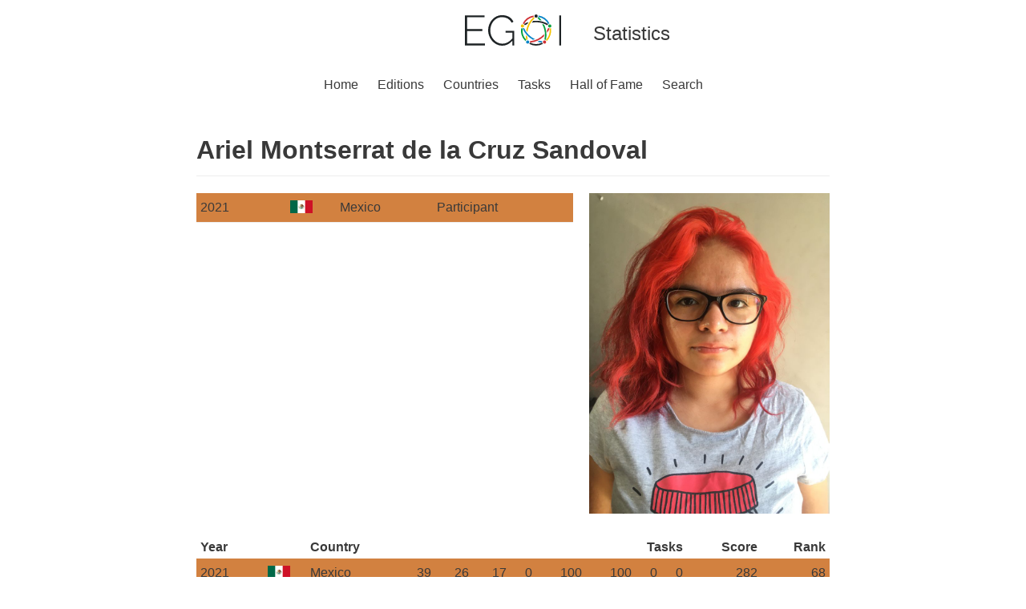

--- FILE ---
content_type: text/html; charset=utf-8
request_url: https://stats.egoi.org/people/100/
body_size: 1138
content:

<!doctype html>
<html lang="en">
<head>
    <meta charset="utf-8">
    <meta name="description" content="Statistics for the European Girls' Olympiad in Informatics. Ariel Montserrat de la Cruz Sandoval. Mexico. 2021.">
    <title>Ariel Montserrat de la Cruz Sandoval - EGOI Statistics</title>
    <link rel="stylesheet" href="/static/stats/css/normalize.css">
    <link rel="stylesheet" href="/static/stats/css/base.css">
    <link rel="stylesheet" href="/static/stats/css/people.css">
    <link rel="shortcut icon" type="image/png" href="/static/stats/img/favicon.ico"/>
</head>

<body>
<div class="page-container">
    <header class="header">
        <div class="header-side"></div>
        <div>
            <a href="https://egoi.org">
                <img class="header-logo" src="/static/stats/img/EGOI.svg"
                     alt="European Girls' Olympiad in Informatics Logo">
            </a>
        </div>
        <div class="header-side">Statistics</div>
    </header>
    <nav class="menu">
        <ul>
            <li><a href="https://egoi.org">Home</a></li>
            
            <li><a href="/editions/" >Editions</a></li>
            
            <li><a href="/countries/" >Countries</a>
            </li>
            
            <li><a href="/tasks/" >Tasks</a></li>
            
            <li><a href="/fame/" >Hall of Fame</a>
            </li>
            
            <li><a href="/search/" >Search</a></li>
        </ul>
    </nav>
    <div class="content">
        
    <h1>Ariel Montserrat de la Cruz Sandoval</h1>

    <div class="person-header">
        <div class="person-editions">
            <table>
                
                    
                    <tr class="table-border" style="background-color: #d28140">
                        <td><a href="/editions/2021/results/">2021</a></td>
                        <td class="country-flag-in-table"><a href="/editions/2021/delegations/MEX/"><img src="/media/country_flag/mexico.svg" alt="Flag of Mexico"></a></td>
                        <td><a href="/editions/2021/delegations/MEX/">Mexico</a></td>
                        <td><a href="/editions/2021/delegations/MEX/">Participant</a></td>
                    </tr>
                
            </table>
        </div>
        <div>
            <div class="portrait"><img src="/media/person_picture/2021_Mexico_100.jpeg" alt="Picture of Ariel Montserrat de la Cruz Sandoval"></div>
            <div class="socials">
                
                
            </div>
        </div>
    </div>
    
        <div class="person-results">
            <table>
                <tr>
                    <th>Year</th>
                    <th></th>
                    <th>Country</th>
                    <th class="number-col" colspan="8">Tasks</th>
                    <th class="number-col">Score</th>
                    <th class="number-col">Rank</th>
                </tr>
                
                    
                        
                        <tr class="table-border" style="background-color: #d28140">
                            <td><a href="/editions/2021/results/">2021</a></td>
                            <td class="country-flag-in-table"><a href="/editions/2021/delegations/MEX/"><img src="/media/country_flag/mexico.svg" alt="Flag of Mexico"></a></td>
                            <td><a href="/editions/2021/delegations/MEX/">Mexico</a></td>
                            
                                <td class="number-col">39</td>
                            
                                <td class="number-col">26</td>
                            
                                <td class="number-col">17</td>
                            
                                <td class="number-col">0</td>
                            
                                <td class="number-col">100</td>
                            
                                <td class="number-col">100</td>
                            
                                <td class="number-col">0</td>
                            
                                <td class="number-col">0</td>
                            
                                <td class="number-col">282</td>
                            
                            <td class="number-col">68</td>
                        </tr>
                    
                
            </table>
        </div>
    

    </div>
    <footer class="footer"><p>Copyright © 2021 - 2026 European Girls' Olympiad in Informatics</p></footer>
</div>
<script src="/static/stats/js/tablesort.js"></script>
</body>
</html>


--- FILE ---
content_type: text/css
request_url: https://stats.egoi.org/static/stats/css/base.css
body_size: 1181
content:
html,body{background:white;font-family:Graphik,-apple-system,BlinkMacSystemFont,Segoe UI,sans-serif;font-size:16px;color:#393939;line-height:1.68421;margin:0;padding:0;width:100%;height:100%}.page-container{position:relative;min-height:100vh}.header{width:100%;display:flex;padding-top:18px;justify-content:center;align-items:center}.header-side{width:200px;margin:0 40px;font-size:24px}.header-logo{height:39px}.menu{margin-top:28px;margin-bottom:18px}.menu ul{display:flex;flex-wrap:wrap;justify-content:center;margin:0;padding-inline-start:0}.menu li{list-style:none}.menu a{margin-left:12px;margin-right:12px}.active-menu{color:#0366d6}a{color:inherit;text-decoration:none;transition:color 0.2s}a:hover{color:#0366d6}.content{max-width:790px;margin:auto;padding-left:20px;padding-right:20px;padding-bottom:3rem}.footer{position:absolute;bottom:0;width:100%;height:2rem;text-align:center}.footer p{margin:0}h1{margin-top:42px;padding-bottom:5px;border-bottom:1px solid #ededed}.sub-menu{border-bottom:1px solid #ededed;margin-bottom:20px}.sub-menu a{margin-left:12px;margin-right:12px}table{width:100%;border-spacing:0}th{text-align:left}table.sortable-table th{cursor:pointer}


--- FILE ---
content_type: text/css
request_url: https://stats.egoi.org/static/stats/css/people.css
body_size: 963
content:
.table-border td{padding-top:5px;padding-bottom:5px;border-bottom:1px solid #ededed}.table-border-slim td{border-bottom:1px solid #ededed}.country-flag{height:32px;position:relative;top:4px}.country-flag-small{height:24px;position:relative;top:3px}.country-flag-in-table{text-align:center;padding-left:7px;padding-right:7px}.country-flag-in-table img{height:16px;position:relative;top:2px}.table-award-count{padding-right:10px;padding-left:10px}.number-col{text-align:right;padding-right:5px;padding-left:5px}.twocol{display:flex;flex-wrap:wrap}.col{width:50%;min-width:300px}.person-header{display:flex;justify-content:space-between;width:100%}.person-header .socials{display:flex;justify-content:flex-end}.person-header .socials a{margin-right:5px}.person-header .portrait img{width:300px}.person-editions{flex-grow:1;margin-right:20px}.person-editions td{padding-left:5px}.person-results{margin-top:20px}.person-results td,.person-results th{padding-left:5px}


--- FILE ---
content_type: application/javascript
request_url: https://stats.egoi.org/static/stats/js/tablesort.js
body_size: 1072
content:
const getCellValue = (tr, idx) => tr.children[idx].innerText || tr.children[idx].textContent;

const comparer = (idx, asc) => (a, b) => ((v1, v2) =>
        v1 !== '' && v2 !== '' && !isNaN(v1) && !isNaN(v2) ? v1 - v2 : v1.toString().localeCompare(v2)
)(getCellValue(asc ? a : b, idx), getCellValue(asc ? b : a, idx));

const switchAsc = (table, th, idx) => {
    if (table.dataset.sortidx === ''+idx) {
        table.dataset.sortasc = table.dataset.sortasc === 'true' ? 'false' : 'true';
    } else {
        table.dataset.sortasc = th.dataset.defaultasc || 'true';
    }
    table.dataset.sortidx = ''+idx;
    return table.dataset.sortasc === 'true';
}

document.querySelectorAll('table.sortable-table th').forEach(th => {
    const table = th.closest('table.sortable-table');
    const idx = Array.from(th.parentNode.children).indexOf(th);
    th.addEventListener('click', (() => {
        Array.from(table.querySelectorAll('tr:nth-child(n+2)'))
            .sort(comparer(idx, switchAsc(table, th, idx)))
            .forEach(tr => table.appendChild(tr));
    }))
});